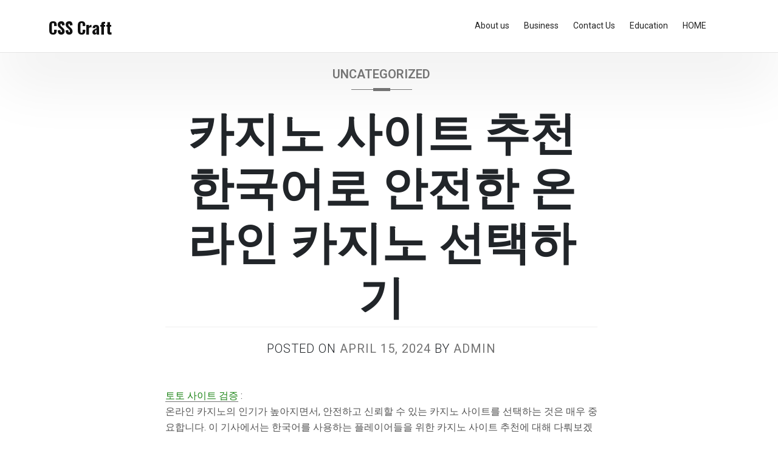

--- FILE ---
content_type: text/html; charset=UTF-8
request_url: http://csstab5.com/%EC%B9%B4%EC%A7%80%EB%85%B8-%EC%82%AC%EC%9D%B4%ED%8A%B8-%EC%B6%94%EC%B2%9C-%ED%95%9C%EA%B5%AD%EC%96%B4%EB%A1%9C-%EC%95%88%EC%A0%84%ED%95%9C-%EC%98%A8%EB%9D%BC%EC%9D%B8-%EC%B9%B4%EC%A7%80%EB%85%B8-2/
body_size: 16162
content:
<!DOCTYPE html>
<html lang="en-US">
<head>
	<meta charset="UTF-8">
	<meta name="viewport" content="width=device-width, initial-scale=1">
	<link rel="profile" href="https://gmpg.org/xfn/11">

	<meta name='robots' content='index, follow, max-image-preview:large, max-snippet:-1, max-video-preview:-1' />

	<!-- This site is optimized with the Yoast SEO plugin v24.4 - https://yoast.com/wordpress/plugins/seo/ -->
	<title>카지노 사이트 추천 한국어로 안전한 온라인 카지노 선택하기 - CSS Craft</title>
	<link rel="canonical" href="http://csstab5.com/카지노-사이트-추천-한국어로-안전한-온라인-카지노-2/" />
	<meta property="og:locale" content="en_US" />
	<meta property="og:type" content="article" />
	<meta property="og:title" content="카지노 사이트 추천 한국어로 안전한 온라인 카지노 선택하기 - CSS Craft" />
	<meta property="og:description" content="토토 사이트 검증 :온라인 카지노의 인기가 높아지면서, 안전하고 신뢰할 수 있는 카지노 사이트를 선택하는 것은 매우 중요합니다. 이 기사에서는 한국어를 사용하는 플레이어들을 위한 카지노 사이트 추천에 대해 다뤄보겠습니다. 안전하고 즐거운...." />
	<meta property="og:url" content="http://csstab5.com/카지노-사이트-추천-한국어로-안전한-온라인-카지노-2/" />
	<meta property="og:site_name" content="CSS Craft" />
	<meta property="article:published_time" content="2024-04-15T04:09:44+00:00" />
	<meta name="author" content="admin" />
	<meta name="twitter:card" content="summary_large_image" />
	<meta name="twitter:label1" content="Written by" />
	<meta name="twitter:data1" content="admin" />
	<script type="application/ld+json" class="yoast-schema-graph">{"@context":"https://schema.org","@graph":[{"@type":"WebPage","@id":"http://csstab5.com/%ec%b9%b4%ec%a7%80%eb%85%b8-%ec%82%ac%ec%9d%b4%ed%8a%b8-%ec%b6%94%ec%b2%9c-%ed%95%9c%ea%b5%ad%ec%96%b4%eb%a1%9c-%ec%95%88%ec%a0%84%ed%95%9c-%ec%98%a8%eb%9d%bc%ec%9d%b8-%ec%b9%b4%ec%a7%80%eb%85%b8-2/","url":"http://csstab5.com/%ec%b9%b4%ec%a7%80%eb%85%b8-%ec%82%ac%ec%9d%b4%ed%8a%b8-%ec%b6%94%ec%b2%9c-%ed%95%9c%ea%b5%ad%ec%96%b4%eb%a1%9c-%ec%95%88%ec%a0%84%ed%95%9c-%ec%98%a8%eb%9d%bc%ec%9d%b8-%ec%b9%b4%ec%a7%80%eb%85%b8-2/","name":"카지노 사이트 추천 한국어로 안전한 온라인 카지노 선택하기 - CSS Craft","isPartOf":{"@id":"http://csstab5.com/#website"},"datePublished":"2024-04-15T04:09:44+00:00","author":{"@id":"http://csstab5.com/#/schema/person/1407878f9b1e6cabd4597381ef8fcb36"},"breadcrumb":{"@id":"http://csstab5.com/%ec%b9%b4%ec%a7%80%eb%85%b8-%ec%82%ac%ec%9d%b4%ed%8a%b8-%ec%b6%94%ec%b2%9c-%ed%95%9c%ea%b5%ad%ec%96%b4%eb%a1%9c-%ec%95%88%ec%a0%84%ed%95%9c-%ec%98%a8%eb%9d%bc%ec%9d%b8-%ec%b9%b4%ec%a7%80%eb%85%b8-2/#breadcrumb"},"inLanguage":"en-US","potentialAction":[{"@type":"ReadAction","target":["http://csstab5.com/%ec%b9%b4%ec%a7%80%eb%85%b8-%ec%82%ac%ec%9d%b4%ed%8a%b8-%ec%b6%94%ec%b2%9c-%ed%95%9c%ea%b5%ad%ec%96%b4%eb%a1%9c-%ec%95%88%ec%a0%84%ed%95%9c-%ec%98%a8%eb%9d%bc%ec%9d%b8-%ec%b9%b4%ec%a7%80%eb%85%b8-2/"]}]},{"@type":"BreadcrumbList","@id":"http://csstab5.com/%ec%b9%b4%ec%a7%80%eb%85%b8-%ec%82%ac%ec%9d%b4%ed%8a%b8-%ec%b6%94%ec%b2%9c-%ed%95%9c%ea%b5%ad%ec%96%b4%eb%a1%9c-%ec%95%88%ec%a0%84%ed%95%9c-%ec%98%a8%eb%9d%bc%ec%9d%b8-%ec%b9%b4%ec%a7%80%eb%85%b8-2/#breadcrumb","itemListElement":[{"@type":"ListItem","position":1,"name":"Home","item":"http://csstab5.com/"},{"@type":"ListItem","position":2,"name":"카지노 사이트 추천 한국어로 안전한 온라인 카지노 선택하기"}]},{"@type":"WebSite","@id":"http://csstab5.com/#website","url":"http://csstab5.com/","name":"CSS Craft","description":"","potentialAction":[{"@type":"SearchAction","target":{"@type":"EntryPoint","urlTemplate":"http://csstab5.com/?s={search_term_string}"},"query-input":{"@type":"PropertyValueSpecification","valueRequired":true,"valueName":"search_term_string"}}],"inLanguage":"en-US"},{"@type":"Person","@id":"http://csstab5.com/#/schema/person/1407878f9b1e6cabd4597381ef8fcb36","name":"admin","image":{"@type":"ImageObject","inLanguage":"en-US","@id":"http://csstab5.com/#/schema/person/image/","url":"https://secure.gravatar.com/avatar/8a77f0d4109fe5114488d2afe0948dd7dac1dfedb9bb585e2e8802238aca708c?s=96&d=mm&r=g","contentUrl":"https://secure.gravatar.com/avatar/8a77f0d4109fe5114488d2afe0948dd7dac1dfedb9bb585e2e8802238aca708c?s=96&d=mm&r=g","caption":"admin"},"sameAs":["http://csstab5.com"],"url":"http://csstab5.com/author/admin/"}]}</script>
	<!-- / Yoast SEO plugin. -->


<link rel='dns-prefetch' href='//fonts.googleapis.com' />
<link rel="alternate" type="application/rss+xml" title="CSS Craft &raquo; Feed" href="http://csstab5.com/feed/" />
<link rel="alternate" title="oEmbed (JSON)" type="application/json+oembed" href="http://csstab5.com/wp-json/oembed/1.0/embed?url=http%3A%2F%2Fcsstab5.com%2F%25ec%25b9%25b4%25ec%25a7%2580%25eb%2585%25b8-%25ec%2582%25ac%25ec%259d%25b4%25ed%258a%25b8-%25ec%25b6%2594%25ec%25b2%259c-%25ed%2595%259c%25ea%25b5%25ad%25ec%2596%25b4%25eb%25a1%259c-%25ec%2595%2588%25ec%25a0%2584%25ed%2595%259c-%25ec%2598%25a8%25eb%259d%25bc%25ec%259d%25b8-%25ec%25b9%25b4%25ec%25a7%2580%25eb%2585%25b8-2%2F" />
<link rel="alternate" title="oEmbed (XML)" type="text/xml+oembed" href="http://csstab5.com/wp-json/oembed/1.0/embed?url=http%3A%2F%2Fcsstab5.com%2F%25ec%25b9%25b4%25ec%25a7%2580%25eb%2585%25b8-%25ec%2582%25ac%25ec%259d%25b4%25ed%258a%25b8-%25ec%25b6%2594%25ec%25b2%259c-%25ed%2595%259c%25ea%25b5%25ad%25ec%2596%25b4%25eb%25a1%259c-%25ec%2595%2588%25ec%25a0%2584%25ed%2595%259c-%25ec%2598%25a8%25eb%259d%25bc%25ec%259d%25b8-%25ec%25b9%25b4%25ec%25a7%2580%25eb%2585%25b8-2%2F&#038;format=xml" />
<style id='wp-img-auto-sizes-contain-inline-css'>
img:is([sizes=auto i],[sizes^="auto," i]){contain-intrinsic-size:3000px 1500px}
/*# sourceURL=wp-img-auto-sizes-contain-inline-css */
</style>
<style id='wp-emoji-styles-inline-css'>

	img.wp-smiley, img.emoji {
		display: inline !important;
		border: none !important;
		box-shadow: none !important;
		height: 1em !important;
		width: 1em !important;
		margin: 0 0.07em !important;
		vertical-align: -0.1em !important;
		background: none !important;
		padding: 0 !important;
	}
/*# sourceURL=wp-emoji-styles-inline-css */
</style>
<style id='wp-block-library-inline-css'>
:root{--wp-block-synced-color:#7a00df;--wp-block-synced-color--rgb:122,0,223;--wp-bound-block-color:var(--wp-block-synced-color);--wp-editor-canvas-background:#ddd;--wp-admin-theme-color:#007cba;--wp-admin-theme-color--rgb:0,124,186;--wp-admin-theme-color-darker-10:#006ba1;--wp-admin-theme-color-darker-10--rgb:0,107,160.5;--wp-admin-theme-color-darker-20:#005a87;--wp-admin-theme-color-darker-20--rgb:0,90,135;--wp-admin-border-width-focus:2px}@media (min-resolution:192dpi){:root{--wp-admin-border-width-focus:1.5px}}.wp-element-button{cursor:pointer}:root .has-very-light-gray-background-color{background-color:#eee}:root .has-very-dark-gray-background-color{background-color:#313131}:root .has-very-light-gray-color{color:#eee}:root .has-very-dark-gray-color{color:#313131}:root .has-vivid-green-cyan-to-vivid-cyan-blue-gradient-background{background:linear-gradient(135deg,#00d084,#0693e3)}:root .has-purple-crush-gradient-background{background:linear-gradient(135deg,#34e2e4,#4721fb 50%,#ab1dfe)}:root .has-hazy-dawn-gradient-background{background:linear-gradient(135deg,#faaca8,#dad0ec)}:root .has-subdued-olive-gradient-background{background:linear-gradient(135deg,#fafae1,#67a671)}:root .has-atomic-cream-gradient-background{background:linear-gradient(135deg,#fdd79a,#004a59)}:root .has-nightshade-gradient-background{background:linear-gradient(135deg,#330968,#31cdcf)}:root .has-midnight-gradient-background{background:linear-gradient(135deg,#020381,#2874fc)}:root{--wp--preset--font-size--normal:16px;--wp--preset--font-size--huge:42px}.has-regular-font-size{font-size:1em}.has-larger-font-size{font-size:2.625em}.has-normal-font-size{font-size:var(--wp--preset--font-size--normal)}.has-huge-font-size{font-size:var(--wp--preset--font-size--huge)}.has-text-align-center{text-align:center}.has-text-align-left{text-align:left}.has-text-align-right{text-align:right}.has-fit-text{white-space:nowrap!important}#end-resizable-editor-section{display:none}.aligncenter{clear:both}.items-justified-left{justify-content:flex-start}.items-justified-center{justify-content:center}.items-justified-right{justify-content:flex-end}.items-justified-space-between{justify-content:space-between}.screen-reader-text{border:0;clip-path:inset(50%);height:1px;margin:-1px;overflow:hidden;padding:0;position:absolute;width:1px;word-wrap:normal!important}.screen-reader-text:focus{background-color:#ddd;clip-path:none;color:#444;display:block;font-size:1em;height:auto;left:5px;line-height:normal;padding:15px 23px 14px;text-decoration:none;top:5px;width:auto;z-index:100000}html :where(.has-border-color){border-style:solid}html :where([style*=border-top-color]){border-top-style:solid}html :where([style*=border-right-color]){border-right-style:solid}html :where([style*=border-bottom-color]){border-bottom-style:solid}html :where([style*=border-left-color]){border-left-style:solid}html :where([style*=border-width]){border-style:solid}html :where([style*=border-top-width]){border-top-style:solid}html :where([style*=border-right-width]){border-right-style:solid}html :where([style*=border-bottom-width]){border-bottom-style:solid}html :where([style*=border-left-width]){border-left-style:solid}html :where(img[class*=wp-image-]){height:auto;max-width:100%}:where(figure){margin:0 0 1em}html :where(.is-position-sticky){--wp-admin--admin-bar--position-offset:var(--wp-admin--admin-bar--height,0px)}@media screen and (max-width:600px){html :where(.is-position-sticky){--wp-admin--admin-bar--position-offset:0px}}

/*# sourceURL=wp-block-library-inline-css */
</style><style id='wp-block-archives-inline-css'>
.wp-block-archives{box-sizing:border-box}.wp-block-archives-dropdown label{display:block}
/*# sourceURL=http://csstab5.com/wp-includes/blocks/archives/style.min.css */
</style>
<style id='wp-block-categories-inline-css'>
.wp-block-categories{box-sizing:border-box}.wp-block-categories.alignleft{margin-right:2em}.wp-block-categories.alignright{margin-left:2em}.wp-block-categories.wp-block-categories-dropdown.aligncenter{text-align:center}.wp-block-categories .wp-block-categories__label{display:block;width:100%}
/*# sourceURL=http://csstab5.com/wp-includes/blocks/categories/style.min.css */
</style>
<style id='wp-block-heading-inline-css'>
h1:where(.wp-block-heading).has-background,h2:where(.wp-block-heading).has-background,h3:where(.wp-block-heading).has-background,h4:where(.wp-block-heading).has-background,h5:where(.wp-block-heading).has-background,h6:where(.wp-block-heading).has-background{padding:1.25em 2.375em}h1.has-text-align-left[style*=writing-mode]:where([style*=vertical-lr]),h1.has-text-align-right[style*=writing-mode]:where([style*=vertical-rl]),h2.has-text-align-left[style*=writing-mode]:where([style*=vertical-lr]),h2.has-text-align-right[style*=writing-mode]:where([style*=vertical-rl]),h3.has-text-align-left[style*=writing-mode]:where([style*=vertical-lr]),h3.has-text-align-right[style*=writing-mode]:where([style*=vertical-rl]),h4.has-text-align-left[style*=writing-mode]:where([style*=vertical-lr]),h4.has-text-align-right[style*=writing-mode]:where([style*=vertical-rl]),h5.has-text-align-left[style*=writing-mode]:where([style*=vertical-lr]),h5.has-text-align-right[style*=writing-mode]:where([style*=vertical-rl]),h6.has-text-align-left[style*=writing-mode]:where([style*=vertical-lr]),h6.has-text-align-right[style*=writing-mode]:where([style*=vertical-rl]){rotate:180deg}
/*# sourceURL=http://csstab5.com/wp-includes/blocks/heading/style.min.css */
</style>
<style id='wp-block-latest-posts-inline-css'>
.wp-block-latest-posts{box-sizing:border-box}.wp-block-latest-posts.alignleft{margin-right:2em}.wp-block-latest-posts.alignright{margin-left:2em}.wp-block-latest-posts.wp-block-latest-posts__list{list-style:none}.wp-block-latest-posts.wp-block-latest-posts__list li{clear:both;overflow-wrap:break-word}.wp-block-latest-posts.is-grid{display:flex;flex-wrap:wrap}.wp-block-latest-posts.is-grid li{margin:0 1.25em 1.25em 0;width:100%}@media (min-width:600px){.wp-block-latest-posts.columns-2 li{width:calc(50% - .625em)}.wp-block-latest-posts.columns-2 li:nth-child(2n){margin-right:0}.wp-block-latest-posts.columns-3 li{width:calc(33.33333% - .83333em)}.wp-block-latest-posts.columns-3 li:nth-child(3n){margin-right:0}.wp-block-latest-posts.columns-4 li{width:calc(25% - .9375em)}.wp-block-latest-posts.columns-4 li:nth-child(4n){margin-right:0}.wp-block-latest-posts.columns-5 li{width:calc(20% - 1em)}.wp-block-latest-posts.columns-5 li:nth-child(5n){margin-right:0}.wp-block-latest-posts.columns-6 li{width:calc(16.66667% - 1.04167em)}.wp-block-latest-posts.columns-6 li:nth-child(6n){margin-right:0}}:root :where(.wp-block-latest-posts.is-grid){padding:0}:root :where(.wp-block-latest-posts.wp-block-latest-posts__list){padding-left:0}.wp-block-latest-posts__post-author,.wp-block-latest-posts__post-date{display:block;font-size:.8125em}.wp-block-latest-posts__post-excerpt,.wp-block-latest-posts__post-full-content{margin-bottom:1em;margin-top:.5em}.wp-block-latest-posts__featured-image a{display:inline-block}.wp-block-latest-posts__featured-image img{height:auto;max-width:100%;width:auto}.wp-block-latest-posts__featured-image.alignleft{float:left;margin-right:1em}.wp-block-latest-posts__featured-image.alignright{float:right;margin-left:1em}.wp-block-latest-posts__featured-image.aligncenter{margin-bottom:1em;text-align:center}
/*# sourceURL=http://csstab5.com/wp-includes/blocks/latest-posts/style.min.css */
</style>
<style id='wp-block-search-inline-css'>
.wp-block-search__button{margin-left:10px;word-break:normal}.wp-block-search__button.has-icon{line-height:0}.wp-block-search__button svg{height:1.25em;min-height:24px;min-width:24px;width:1.25em;fill:currentColor;vertical-align:text-bottom}:where(.wp-block-search__button){border:1px solid #ccc;padding:6px 10px}.wp-block-search__inside-wrapper{display:flex;flex:auto;flex-wrap:nowrap;max-width:100%}.wp-block-search__label{width:100%}.wp-block-search.wp-block-search__button-only .wp-block-search__button{box-sizing:border-box;display:flex;flex-shrink:0;justify-content:center;margin-left:0;max-width:100%}.wp-block-search.wp-block-search__button-only .wp-block-search__inside-wrapper{min-width:0!important;transition-property:width}.wp-block-search.wp-block-search__button-only .wp-block-search__input{flex-basis:100%;transition-duration:.3s}.wp-block-search.wp-block-search__button-only.wp-block-search__searchfield-hidden,.wp-block-search.wp-block-search__button-only.wp-block-search__searchfield-hidden .wp-block-search__inside-wrapper{overflow:hidden}.wp-block-search.wp-block-search__button-only.wp-block-search__searchfield-hidden .wp-block-search__input{border-left-width:0!important;border-right-width:0!important;flex-basis:0;flex-grow:0;margin:0;min-width:0!important;padding-left:0!important;padding-right:0!important;width:0!important}:where(.wp-block-search__input){appearance:none;border:1px solid #949494;flex-grow:1;font-family:inherit;font-size:inherit;font-style:inherit;font-weight:inherit;letter-spacing:inherit;line-height:inherit;margin-left:0;margin-right:0;min-width:3rem;padding:8px;text-decoration:unset!important;text-transform:inherit}:where(.wp-block-search__button-inside .wp-block-search__inside-wrapper){background-color:#fff;border:1px solid #949494;box-sizing:border-box;padding:4px}:where(.wp-block-search__button-inside .wp-block-search__inside-wrapper) .wp-block-search__input{border:none;border-radius:0;padding:0 4px}:where(.wp-block-search__button-inside .wp-block-search__inside-wrapper) .wp-block-search__input:focus{outline:none}:where(.wp-block-search__button-inside .wp-block-search__inside-wrapper) :where(.wp-block-search__button){padding:4px 8px}.wp-block-search.aligncenter .wp-block-search__inside-wrapper{margin:auto}.wp-block[data-align=right] .wp-block-search.wp-block-search__button-only .wp-block-search__inside-wrapper{float:right}
/*# sourceURL=http://csstab5.com/wp-includes/blocks/search/style.min.css */
</style>
<style id='wp-block-group-inline-css'>
.wp-block-group{box-sizing:border-box}:where(.wp-block-group.wp-block-group-is-layout-constrained){position:relative}
/*# sourceURL=http://csstab5.com/wp-includes/blocks/group/style.min.css */
</style>
<style id='global-styles-inline-css'>
:root{--wp--preset--aspect-ratio--square: 1;--wp--preset--aspect-ratio--4-3: 4/3;--wp--preset--aspect-ratio--3-4: 3/4;--wp--preset--aspect-ratio--3-2: 3/2;--wp--preset--aspect-ratio--2-3: 2/3;--wp--preset--aspect-ratio--16-9: 16/9;--wp--preset--aspect-ratio--9-16: 9/16;--wp--preset--color--black: #000000;--wp--preset--color--cyan-bluish-gray: #abb8c3;--wp--preset--color--white: #ffffff;--wp--preset--color--pale-pink: #f78da7;--wp--preset--color--vivid-red: #cf2e2e;--wp--preset--color--luminous-vivid-orange: #ff6900;--wp--preset--color--luminous-vivid-amber: #fcb900;--wp--preset--color--light-green-cyan: #7bdcb5;--wp--preset--color--vivid-green-cyan: #00d084;--wp--preset--color--pale-cyan-blue: #8ed1fc;--wp--preset--color--vivid-cyan-blue: #0693e3;--wp--preset--color--vivid-purple: #9b51e0;--wp--preset--gradient--vivid-cyan-blue-to-vivid-purple: linear-gradient(135deg,rgb(6,147,227) 0%,rgb(155,81,224) 100%);--wp--preset--gradient--light-green-cyan-to-vivid-green-cyan: linear-gradient(135deg,rgb(122,220,180) 0%,rgb(0,208,130) 100%);--wp--preset--gradient--luminous-vivid-amber-to-luminous-vivid-orange: linear-gradient(135deg,rgb(252,185,0) 0%,rgb(255,105,0) 100%);--wp--preset--gradient--luminous-vivid-orange-to-vivid-red: linear-gradient(135deg,rgb(255,105,0) 0%,rgb(207,46,46) 100%);--wp--preset--gradient--very-light-gray-to-cyan-bluish-gray: linear-gradient(135deg,rgb(238,238,238) 0%,rgb(169,184,195) 100%);--wp--preset--gradient--cool-to-warm-spectrum: linear-gradient(135deg,rgb(74,234,220) 0%,rgb(151,120,209) 20%,rgb(207,42,186) 40%,rgb(238,44,130) 60%,rgb(251,105,98) 80%,rgb(254,248,76) 100%);--wp--preset--gradient--blush-light-purple: linear-gradient(135deg,rgb(255,206,236) 0%,rgb(152,150,240) 100%);--wp--preset--gradient--blush-bordeaux: linear-gradient(135deg,rgb(254,205,165) 0%,rgb(254,45,45) 50%,rgb(107,0,62) 100%);--wp--preset--gradient--luminous-dusk: linear-gradient(135deg,rgb(255,203,112) 0%,rgb(199,81,192) 50%,rgb(65,88,208) 100%);--wp--preset--gradient--pale-ocean: linear-gradient(135deg,rgb(255,245,203) 0%,rgb(182,227,212) 50%,rgb(51,167,181) 100%);--wp--preset--gradient--electric-grass: linear-gradient(135deg,rgb(202,248,128) 0%,rgb(113,206,126) 100%);--wp--preset--gradient--midnight: linear-gradient(135deg,rgb(2,3,129) 0%,rgb(40,116,252) 100%);--wp--preset--font-size--small: 13px;--wp--preset--font-size--medium: 20px;--wp--preset--font-size--large: 36px;--wp--preset--font-size--x-large: 42px;--wp--preset--spacing--20: 0.44rem;--wp--preset--spacing--30: 0.67rem;--wp--preset--spacing--40: 1rem;--wp--preset--spacing--50: 1.5rem;--wp--preset--spacing--60: 2.25rem;--wp--preset--spacing--70: 3.38rem;--wp--preset--spacing--80: 5.06rem;--wp--preset--shadow--natural: 6px 6px 9px rgba(0, 0, 0, 0.2);--wp--preset--shadow--deep: 12px 12px 50px rgba(0, 0, 0, 0.4);--wp--preset--shadow--sharp: 6px 6px 0px rgba(0, 0, 0, 0.2);--wp--preset--shadow--outlined: 6px 6px 0px -3px rgb(255, 255, 255), 6px 6px rgb(0, 0, 0);--wp--preset--shadow--crisp: 6px 6px 0px rgb(0, 0, 0);}:where(.is-layout-flex){gap: 0.5em;}:where(.is-layout-grid){gap: 0.5em;}body .is-layout-flex{display: flex;}.is-layout-flex{flex-wrap: wrap;align-items: center;}.is-layout-flex > :is(*, div){margin: 0;}body .is-layout-grid{display: grid;}.is-layout-grid > :is(*, div){margin: 0;}:where(.wp-block-columns.is-layout-flex){gap: 2em;}:where(.wp-block-columns.is-layout-grid){gap: 2em;}:where(.wp-block-post-template.is-layout-flex){gap: 1.25em;}:where(.wp-block-post-template.is-layout-grid){gap: 1.25em;}.has-black-color{color: var(--wp--preset--color--black) !important;}.has-cyan-bluish-gray-color{color: var(--wp--preset--color--cyan-bluish-gray) !important;}.has-white-color{color: var(--wp--preset--color--white) !important;}.has-pale-pink-color{color: var(--wp--preset--color--pale-pink) !important;}.has-vivid-red-color{color: var(--wp--preset--color--vivid-red) !important;}.has-luminous-vivid-orange-color{color: var(--wp--preset--color--luminous-vivid-orange) !important;}.has-luminous-vivid-amber-color{color: var(--wp--preset--color--luminous-vivid-amber) !important;}.has-light-green-cyan-color{color: var(--wp--preset--color--light-green-cyan) !important;}.has-vivid-green-cyan-color{color: var(--wp--preset--color--vivid-green-cyan) !important;}.has-pale-cyan-blue-color{color: var(--wp--preset--color--pale-cyan-blue) !important;}.has-vivid-cyan-blue-color{color: var(--wp--preset--color--vivid-cyan-blue) !important;}.has-vivid-purple-color{color: var(--wp--preset--color--vivid-purple) !important;}.has-black-background-color{background-color: var(--wp--preset--color--black) !important;}.has-cyan-bluish-gray-background-color{background-color: var(--wp--preset--color--cyan-bluish-gray) !important;}.has-white-background-color{background-color: var(--wp--preset--color--white) !important;}.has-pale-pink-background-color{background-color: var(--wp--preset--color--pale-pink) !important;}.has-vivid-red-background-color{background-color: var(--wp--preset--color--vivid-red) !important;}.has-luminous-vivid-orange-background-color{background-color: var(--wp--preset--color--luminous-vivid-orange) !important;}.has-luminous-vivid-amber-background-color{background-color: var(--wp--preset--color--luminous-vivid-amber) !important;}.has-light-green-cyan-background-color{background-color: var(--wp--preset--color--light-green-cyan) !important;}.has-vivid-green-cyan-background-color{background-color: var(--wp--preset--color--vivid-green-cyan) !important;}.has-pale-cyan-blue-background-color{background-color: var(--wp--preset--color--pale-cyan-blue) !important;}.has-vivid-cyan-blue-background-color{background-color: var(--wp--preset--color--vivid-cyan-blue) !important;}.has-vivid-purple-background-color{background-color: var(--wp--preset--color--vivid-purple) !important;}.has-black-border-color{border-color: var(--wp--preset--color--black) !important;}.has-cyan-bluish-gray-border-color{border-color: var(--wp--preset--color--cyan-bluish-gray) !important;}.has-white-border-color{border-color: var(--wp--preset--color--white) !important;}.has-pale-pink-border-color{border-color: var(--wp--preset--color--pale-pink) !important;}.has-vivid-red-border-color{border-color: var(--wp--preset--color--vivid-red) !important;}.has-luminous-vivid-orange-border-color{border-color: var(--wp--preset--color--luminous-vivid-orange) !important;}.has-luminous-vivid-amber-border-color{border-color: var(--wp--preset--color--luminous-vivid-amber) !important;}.has-light-green-cyan-border-color{border-color: var(--wp--preset--color--light-green-cyan) !important;}.has-vivid-green-cyan-border-color{border-color: var(--wp--preset--color--vivid-green-cyan) !important;}.has-pale-cyan-blue-border-color{border-color: var(--wp--preset--color--pale-cyan-blue) !important;}.has-vivid-cyan-blue-border-color{border-color: var(--wp--preset--color--vivid-cyan-blue) !important;}.has-vivid-purple-border-color{border-color: var(--wp--preset--color--vivid-purple) !important;}.has-vivid-cyan-blue-to-vivid-purple-gradient-background{background: var(--wp--preset--gradient--vivid-cyan-blue-to-vivid-purple) !important;}.has-light-green-cyan-to-vivid-green-cyan-gradient-background{background: var(--wp--preset--gradient--light-green-cyan-to-vivid-green-cyan) !important;}.has-luminous-vivid-amber-to-luminous-vivid-orange-gradient-background{background: var(--wp--preset--gradient--luminous-vivid-amber-to-luminous-vivid-orange) !important;}.has-luminous-vivid-orange-to-vivid-red-gradient-background{background: var(--wp--preset--gradient--luminous-vivid-orange-to-vivid-red) !important;}.has-very-light-gray-to-cyan-bluish-gray-gradient-background{background: var(--wp--preset--gradient--very-light-gray-to-cyan-bluish-gray) !important;}.has-cool-to-warm-spectrum-gradient-background{background: var(--wp--preset--gradient--cool-to-warm-spectrum) !important;}.has-blush-light-purple-gradient-background{background: var(--wp--preset--gradient--blush-light-purple) !important;}.has-blush-bordeaux-gradient-background{background: var(--wp--preset--gradient--blush-bordeaux) !important;}.has-luminous-dusk-gradient-background{background: var(--wp--preset--gradient--luminous-dusk) !important;}.has-pale-ocean-gradient-background{background: var(--wp--preset--gradient--pale-ocean) !important;}.has-electric-grass-gradient-background{background: var(--wp--preset--gradient--electric-grass) !important;}.has-midnight-gradient-background{background: var(--wp--preset--gradient--midnight) !important;}.has-small-font-size{font-size: var(--wp--preset--font-size--small) !important;}.has-medium-font-size{font-size: var(--wp--preset--font-size--medium) !important;}.has-large-font-size{font-size: var(--wp--preset--font-size--large) !important;}.has-x-large-font-size{font-size: var(--wp--preset--font-size--x-large) !important;}
/*# sourceURL=global-styles-inline-css */
</style>

<style id='classic-theme-styles-inline-css'>
/*! This file is auto-generated */
.wp-block-button__link{color:#fff;background-color:#32373c;border-radius:9999px;box-shadow:none;text-decoration:none;padding:calc(.667em + 2px) calc(1.333em + 2px);font-size:1.125em}.wp-block-file__button{background:#32373c;color:#fff;text-decoration:none}
/*# sourceURL=/wp-includes/css/classic-themes.min.css */
</style>
<link rel='stylesheet' id='phnewspaper-style-css' href='http://csstab5.com/wp-content/themes/ph-news-paper/style.css?ver=1.0' media='all' />
<link rel='stylesheet' id='bootstrap-css' href='http://csstab5.com/wp-content/themes/ph-news-paper/lib/bootstrap/bootstrap.min.css?ver=6.9' media='all' />
<link rel='stylesheet' id='fontawesome-css' href='http://csstab5.com/wp-content/themes/ph-news-paper/lib/font-awesome/css/all.min.css?ver=6.9' media='all' />
<link rel='stylesheet' id='acme-ticker-css-css' href='http://csstab5.com/wp-content/themes/ph-news-paper/lib/acmeticker/css/style.min.css?ver=6.9' media='all' />
<link rel='stylesheet' id='owl-carousel-css-css' href='http://csstab5.com/wp-content/themes/ph-news-paper/lib/owl-carousel/dist/assets/owl.carousel.min.css?ver=6.9' media='all' />
<link rel='stylesheet' id='owl-carousel-theme-css-css' href='http://csstab5.com/wp-content/themes/ph-news-paper/lib/owl-carousel/dist/assets/owl.theme.default.min.css?ver=6.9' media='all' />
<link rel='stylesheet' id='sidr-dark-css-css' href='http://csstab5.com/wp-content/themes/ph-news-paper/lib/sidr/stylesheets/jquery.sidr.dark.min.css?ver=6.9' media='all' />
<link rel='stylesheet' id='phnewspaper-primary-font-css' href='//fonts.googleapis.com/css2?family=Roboto%3Awght%40100%3B200%3B300%3B400%3B500%3B600%3B700%3B900&#038;display=swap&#038;ver=6.9' media='all' />
<link rel='stylesheet' id='phnewspaper-secondary-font-css' href='//fonts.googleapis.com/css2?family=Oswald%3Awght%40300%3B400%3B500%3B600%3B700&#038;display=swap&#038;ver=6.9' media='all' />
<link rel='stylesheet' id='phnewspaper-core-css' href='http://csstab5.com/wp-content/themes/ph-news-paper/design-files/core/core.css?ver=6.9' media='all' />
<link rel='stylesheet' id='phnewspaper-header-css' href='http://csstab5.com/wp-content/themes/ph-news-paper/design-files/header/style2/header.css?ver=6.9' media='all' />
<link rel='stylesheet' id='phnewspaper-blog-style1-css' href='http://csstab5.com/wp-content/themes/ph-news-paper/design-files/blog-style/blog-style1.css?ver=6.9' media='all' />
<link rel='stylesheet' id='phnewspaper-single-css' href='http://csstab5.com/wp-content/themes/ph-news-paper/design-files/single/single.css?ver=6.9' media='all' />
<link rel='stylesheet' id='phnewspaper-sidebar-css' href='http://csstab5.com/wp-content/themes/ph-news-paper/design-files/sidebar/sidebar.css?ver=6.9' media='all' />
<link rel='stylesheet' id='phnewspaper-footer-css' href='http://csstab5.com/wp-content/themes/ph-news-paper/design-files/footer/footer.css?ver=6.9' media='all' />
<link rel='stylesheet' id='phnewspaper-featured-modules-css' href='http://csstab5.com/wp-content/themes/ph-news-paper/design-files/featured-modules/featured-modules.css?ver=6.9' media='all' />
<link rel='stylesheet' id='wp-block-paragraph-css' href='http://csstab5.com/wp-includes/blocks/paragraph/style.min.css?ver=6.9' media='all' />
<script src="http://csstab5.com/wp-includes/js/jquery/jquery.min.js?ver=3.7.1" id="jquery-core-js"></script>
<script src="http://csstab5.com/wp-includes/js/jquery/jquery-migrate.min.js?ver=3.4.1" id="jquery-migrate-js"></script>
<link rel="https://api.w.org/" href="http://csstab5.com/wp-json/" /><link rel="alternate" title="JSON" type="application/json" href="http://csstab5.com/wp-json/wp/v2/posts/1148" /><link rel="EditURI" type="application/rsd+xml" title="RSD" href="http://csstab5.com/xmlrpc.php?rsd" />
<meta name="generator" content="WordPress 6.9" />
<link rel='shortlink' href='http://csstab5.com/?p=1148' />
<meta name="generator" content="Site Kit by Google 1.118.0" /> <style>
 	:root {
		 --phnewspaper-primary: #1b8415;
		 --phnewspaper-primary-text: #f9ffe7;
		 --phnewspaper-background-main: #ffffff;
		 --phnewspaper-background-plain: #fff;

		 --phnewspaper-background-darker: #eeeeee;
		 
		 --phnewspaper-secondary: #747474;
		 --phnewspaper-secondary-text: #FFFFFF;
		 --phnewspaper-secondary-dark: #076402;
		 
		 --phnewspaper-text-dark: #111;
		 --phnewspaper-text: #555;
		 --phnewspaper-text-light: #777;
		 --phnewspaper-menu-text: #232323;
		 
		 --phnewspaper-header-background: #fff;
		 --phnewspaper-header-text: #FFFFFF;
		 --phnewspaper-header-lighter: #222222;
		 --phnewspaper-top-bar-text: #FFFDEC;
		 --phnewspaper-top-bar-background: #3a3a3a;
		 
		 --phnewspaper-mobile-header-background: #000000;
		 --phnewspaper-mobile-header-text: #222222;
	 }
	 
 </style>
 <style>
	 #masthead #site-branding .custom-logo {
		 max-height: 90px !important;
	 }
 </style>
	<style type="text/css">
			#site-branding .site-title a {
			color: ##000;
		}
		</style>
	</head>

<body class="wp-singular post-template-default single single-post postid-1148 single-format-standard wp-theme-ph-news-paper">
<div id="page" class="site">
	<a class="skip-link screen-reader-text" href="#primary">Skip to content</a>
	
				<header id="masthead" class="site-header style2 d-none d-sm-none d-md-block">
				<div>
										<div id="middle-bar">
	<div class="container">
		<div class="row">
			<div id="site-branding" class="col-md-12 col-lg-3">
									<div class="site-title h1"><a href="http://csstab5.com/" rel="home">CSS Craft</a></div>
			</div><!-- .site-branding -->
			
			<nav id="site-navigation" class="col-md-9 main-navigation">
				<div class="container">
					<div id="primary-menu" class="menu"><ul>
<li class="page_item page-item-848"><a href="http://csstab5.com/about-us/">About us</a></li>
<li class="page_item page-item-845"><a href="http://csstab5.com/business/">Business</a></li>
<li class="page_item page-item-4700"><a href="http://csstab5.com/contact-us/">Contact Us</a></li>
<li class="page_item page-item-843"><a href="http://csstab5.com/education/">Education</a></li>
<li class="page_item page-item-841"><a href="http://csstab5.com/home/">HOME</a></li>
</ul></div>
				</div>
			</nav><!-- #site-navigation -->
				
		</div>
	</div>
</div>	
				</div>		
			</header><!-- #masthead -->		
		
	<header id="masthead-mobile" class="d-flex d-sm-flex d-md-none">
		<a href="#sidr" id="sidr-toggle" class="toggle-menu-hamburger"><i class="fa fa-bars"></i></a>
		<div id="site-branding-mobile">
			<div class="site-title h1"><a href="http://csstab5.com/" rel="home">CSS Craft</a></div>
	</div><!-- .site-branding -->		<a href="#search-drop" class="search-toggle"><i class="fa fa-search"></i></a>
	</header>	

	<div class="container"><div class="row">
	<main id="primary" class="site-main col-md-8 offset-md-2 offset-sm-0 offset-lg-2">

		<article id="post-1148" class="single-style3 post-1148 post type-post status-publish format-standard hentry category-uncategorized">
	<header class="entry-header">
	<div class="category-wrapper"><a href='http://csstab5.com/category/uncategorized/' class='category-ribbon'>Uncategorized</a>	</div><h1 class="entry-title">카지노 사이트 추천 한국어로 안전한 온라인 카지노 선택하기</h1>	
			<div class="entry-meta">
				<span class="posted-on">Posted on <a href="http://csstab5.com/%ec%b9%b4%ec%a7%80%eb%85%b8-%ec%82%ac%ec%9d%b4%ed%8a%b8-%ec%b6%94%ec%b2%9c-%ed%95%9c%ea%b5%ad%ec%96%b4%eb%a1%9c-%ec%95%88%ec%a0%84%ed%95%9c-%ec%98%a8%eb%9d%bc%ec%9d%b8-%ec%b9%b4%ec%a7%80%eb%85%b8-2/" rel="bookmark"><time class="entry-date published updated" datetime="2024-04-15T04:09:44+00:00">April 15, 2024</time></a></span><span class="byline"> by <span class="author vcard"><a class="url fn n" href="http://csstab5.com/author/admin/">admin</a></span></span>			</div><!-- .entry-meta -->
	</header><!-- .entry-header -->

    <div class="thumbnail-wrapper">
            </div>


	<div class="entry-content clearfix">
		
<p><br/> <a href="https://www.mt-police07.com/안전놀이터/">토토 사이트 검증</a> :<br/>온라인 카지노의 인기가 높아지면서, 안전하고 신뢰할 수 있는 카지노 사이트를 선택하는 것은 매우 중요합니다. 이 기사에서는 한국어를 사용하는 플레이어들을 위한 카지노 사이트 추천에 대해 다뤄보겠습니다. 안전하고 즐거운 카지노 경험을 찾는 모든 이들에게 유용한 정보를 제공할 것입니다.<br/><br/>안전한 카지노 선택의 중요성:<br/>온라인 카지노를 선택할 때는 안전성이 최우선 고려 사항 중 하나여야 합니다. 안전한 사이트에서 플레이하는 것은 개인 및 금전 정보를 보호하고 공정한 게임 경험을 제공받을 수 있게 해줍니다.<br/><br/>추천 카지노 사이트 기준:<br/>1. **라이센스 및 규제:**<br/>   &#8211; 신뢰할 수 있는 국제적인 라이센싱과 규제를 받은 카지노 사이트를 선택하세요.<br/><br/>2. **보안 및 개인 정보 보호:**<br/>   &#8211; 강력한 보안 시스템을 갖춘 사이트를 통해 개인 정보와 금전 거래를 안전하게 보호받을 수 있습니다.<br/><br/>3. **다양한 게임 선택:**<br/>   &#8211; 다양한 카지노 게임을 즐길 수 있는 사이트를 선택하여 다양한 경험을 즐길 수 있습니다.<br/><br/>4. **보너스 및 혜택:**<br/>   &#8211; 플레이어를 유치하기 위한 다양한 보너스와 혜택을 제공하는 사이트를 선택하세요.<br/><br/>5. **고객 서비스 품질:**<br/>   &#8211; 높은 수준의 고객 서비스를 제공하는 카지노를 선택하여 언제든 도움을 받을 수 있습니다.<br/><br/>추천 카지노 사이트 목록:<br/>1. **[사이트 이름] &#8211; 라이센스 정보 및 안전성에 강조**<br/>2. **[사이트 이름] &#8211; 다양한 게임과 보너스 제공**<br/>3. **[사이트 이름] &#8211; 신속하고 안전한 금전 거래 시스템**<br/>4. **[사이트 이름] &#8211; 우수한 고객 서비스와 신뢰성**<br/>5. **[사이트 이름] &#8211; 최신 보안 기술을 도입한 안전한 플랫폼**<br/><br/>결론:<br/>안전하고 즐거운 온라인 카지노 경험을 위해서는 신중한 사이트 선택이 필수적입니다. 위 추천 사이트를 검토하고 여러 가지 기준을 고려하여 자신에게 가장 적합한 카지노 사이트를 찾아보세요. 카지노에서의 플레이를 즐기면서 동시에 안전한 환경에서 즐길 수 있을 것입니다.</p>
	</div><!-- .entry-content -->

	<footer class="entry-footer clearfix">
		<span class="cat-links">Posted in <a href="http://csstab5.com/category/uncategorized/" rel="category tag">Uncategorized</a></span>	</footer><!-- .entry-footer -->
		
	
	<nav class="navigation post-navigation" aria-label="Posts">
		<h2 class="screen-reader-text">Post navigation</h2>
		<div class="nav-links"><div class="nav-previous"><a href="http://csstab5.com/%ec%b5%9c%ea%b3%a0%ec%9d%98-%ec%98%a8%eb%9d%bc%ec%9d%b8-%ec%b9%b4%ec%a7%80%eb%85%b8-%ec%82%ac%ec%9d%b4%ed%8a%b8-%ec%b6%94%ec%b2%9c-%ed%95%9c%ea%b5%ad%ec%96%b4-%ec%82%ac%ec%9a%a9%ec%9e%90%eb%a5%bc/" rel="prev"><i class="fa fa-arrow-alt-circle-left"></i><span class="nav-title">최고의 온라인 카지노 사이트 추천 한국어 사용자를 위한 완벽한 선택</span></a></div><div class="nav-next"><a href="http://csstab5.com/jackpot-feature-joy-exploring-the-particular-thrills-of-online-casino-slot-betting/" rel="next"><span class="nav-title">Jackpot feature Joy: Exploring the particular Thrills of Online casino Slot Betting</span><i class="fa fa-arrow-alt-circle-right"></i></a></div></div>
	</nav>			
</article><!-- #post-1148 -->
	</main><!-- #main --> 


<aside id="secondary" class="widget-area d-none">
	<section id="block-2" class="widget widget_block widget_search"><form role="search" method="get" action="http://csstab5.com/" class="wp-block-search__button-outside wp-block-search__text-button wp-block-search"    ><label class="wp-block-search__label" for="wp-block-search__input-1" >Search</label><div class="wp-block-search__inside-wrapper" ><input class="wp-block-search__input" id="wp-block-search__input-1" placeholder="" value="" type="search" name="s" required /><button aria-label="Search" class="wp-block-search__button wp-element-button" type="submit" >Search</button></div></form></section><section id="block-3" class="widget widget_block">
<div class="wp-block-group"><div class="wp-block-group__inner-container is-layout-flow wp-block-group-is-layout-flow">
<h2 class="wp-block-heading">Recent Posts</h2>



<p><a href="https://go8asia.com/" target="_blank" rel="noreferrer noopener">Go8</a></p>



<p><a href="https://8kbetad.com/" target="_blank" rel="noreferrer noopener">link vào 8kbet</a></p>



<p><a href="https://ww88lm.com/" target="_blank" rel="noreferrer noopener">w88</a></p>



<p><a href="https://keonhacai.energy/">keonhacai</a></p>



<p><a href="https://fb88kl.beer/">Fb88</a></p>



<p><a href="https://ww888.gifts/" target="_blank" rel="noreferrer noopener">ww888.gifts</a></p>


<ul class="wp-block-latest-posts__list wp-block-latest-posts"><li><a class="wp-block-latest-posts__post-title" href="http://csstab5.com/innovative-gaming-solutions-for-every-player/">Innovative Gaming Solutions for Every Player</a></li>
<li><a class="wp-block-latest-posts__post-title" href="http://csstab5.com/a-hidden-expenses-of-online-gaming-more-than-just-monetization/">A Hidden Expenses of Online Gaming: More Than Just Monetization</a></li>
<li><a class="wp-block-latest-posts__post-title" href="http://csstab5.com/the-ways-in-which-digital-games-facilitate-develop-teamwork-skills/">The ways in which Digital Games Facilitate Develop Teamwork Skills</a></li>
<li><a class="wp-block-latest-posts__post-title" href="http://csstab5.com/womens-participation-in-digital-gaming-progress-through-the-years/">Women’s Participation in Digital Gaming: Progress Through the Years</a></li>
<li><a class="wp-block-latest-posts__post-title" href="http://csstab5.com/shaping-an-individuals-web-presence-digital-representations-and-customization/">Shaping An individual’s Web Presence: Digital representations and Customization</a></li>
</ul></div></div>
</section><section id="block-4" class="widget widget_block">
<div class="wp-block-group"><div class="wp-block-group__inner-container is-layout-flow wp-block-group-is-layout-flow">
<h2 class="wp-block-heading">Recent Comments</h2>



<p><a href="https://bj88one.club/">BJ88</a></p>



<p><a href="https://33winc.xyz/">33WIN</a></p>



<p><a href="https://j88one.biz/">J88</a></p>



<p><a href="https://33winf.fun/" target="_blank" rel="noreferrer noopener">33win</a></p>



<p><a href="https://au88.black/" target="_blank" rel="noreferrer noopener">au88</a></p>



<p><a href="https://pop77min.com/">pop77</a></p>



<p><a href="https://sunwintop.biz/">sunwin</a></p>



<p><a href="https://go88app.club/">Go88</a></p>



<p><a href="https://md5sun.win/">sun.win</a></p>



<p><strong><a href="https://www.itworldcanada.com/">best real money online casinos&nbsp;in&nbsp;canada</a></strong></p>



<p><a href="https://www.psoft.sk/">slovenske online casino</a></p>



<p><a href="https://www.hydromagazin.cz/" target="_blank" rel="noreferrer noopener">zahraniční online casina</a></p>



<p><a href="https://www.rajkaitakarek.hu/" target="_blank" rel="noreferrer noopener">magyar online kaszinók</a></p>



<p><a href="https://www.isitfair.eu/">nové české online casino</a></p>



<p><a href="https://23win.broker/" target="_blank" rel="noreferrer noopener">Nhà cái 23Win</a></p>



<p><a href="http://gk88t2.com/" target="_blank" rel="noreferrer noopener">gk88 slot</a></p>



<p><a href="https://casinohanoi.pl/">casinohanoi</a><br><a href="https://casinohue.pl/">casinohue</a><br><a href="https://casinodanang.pl/">casinodanang</a><br><a href="https://casinohcm.pl/">casinohcm</a><br><a href="https://casinohaiphong.pl/">casinohaiphong</a><br><a href="https://casinocantho.pl/">casinocantho</a><br><a href="https://casinohagiang.pl/">casinohagiang</a><br><a href="https://casinocaobang.pl/">casinocaobang</a><br><a href="https://casinolaocai.pl/">casinolaocai</a><br><a href="https://casinolaichau.pl/">casinolaichau</a><br><a href="https://casinodienbien.pl/">casinodienbien</a><br><a href="https://casinosonla.pl/">casinosonla</a><br><a href="https://casinoyenbai.pl/">casinoyenbai</a><br><a href="https://casinophutho.pl/">casinophutho</a><br><a href="https://casinovinhphuc.pl/">casinovinhphuc</a><br><a href="https://casinobacninh.pl/">casinobacninh</a><br><a href="https://casinohaiduong.pl/">casinohaiduong</a><br><a href="https://casinohungyen.pl/">casinohungyen</a><br><a href="https://casinothaibinh.pl/">casinothaibinh</a><br><a href="https://casinonamdinh.pl/">casinonamdinh</a><br><a href="https://casinoninhbinh.pl/">casinoninhbinh</a><br><a href="https://casinothanhhoa.pl/">casinothanhhoa</a><br><a href="https://casinonghean.pl/">casinonghean</a><br><a href="https://casinohatinh.pl/">casinohatinh</a><br><a href="https://casinoquangbinh.pl/">casinoquangbinh</a><br><a href="https://casinoquangtri.pl/">casinoquangtri</a><br><a href="https://casinokontum.pl/">casinokontum</a><br><a href="https://casinobinhdinh.pl/">casinobinhdinh</a><br><a href="https://casinobinhthuan.pl/">casinobinhthuan</a><br><a href="https://casinoninhthuan.pl/">casinoninhthuan</a><br><a href="https://casinogalaxy.de/">casinogalaxy</a></p>



<p><a href="https://28bet.blue/" target="_blank" rel="noreferrer noopener">28bet com</a></p>



<p><a href="https://www.unsdgadvocates.org/">best online casino canada real money</a></p>



<p><a href="https://rr888.mobi/" target="_blank" rel="noreferrer noopener">nhà cái rr88</a></p>



<p><a href="https://uu88.land/" target="_blank" rel="noreferrer noopener">UU88</a></p>



<p><a href="https://88vvcom.net/" target="_blank" rel="noreferrer noopener">88vv</a></p>



<p><a href="https://vzqq888.com/" target="_blank" rel="noreferrer noopener">QQ88</a></p>



<p><a href="https://u888.spot/">https://u888.spot/</a></p>



<p><a href="https://nhacaiuytin.tips/" target="_blank" rel="noreferrer noopener">nhà cái uy tín</a></p>



<p><a href="https://32win.fitness/" target="_blank" rel="noreferrer noopener">32win</a></p>



<p><a href="https://789f.events/" target="_blank" rel="noreferrer noopener"></a><a href="https://789f.events/" target="_blank" rel="noreferrer noopener">789f</a></p>



<p><a href="https://lu88uk.com/" target="_blank" rel="noreferrer noopener">lu88</a></p>



<p><a href="https://hammersunited.com/category/news/">Situs Judi Slot Gacor Terbaru Gampang Menang</a></p>



<p><a href="https://j8862.com/">https://j8862.com/</a></p>



<p><a href="https://mobiledeerhunter.com/category/articles/" target="_blank" rel="noreferrer noopener">Judi Slot Gacor Maxwin</a></p>



<p><a href="https://5keonhacai.com/" target="_blank" rel="noreferrer noopener">5keonhacai.com</a></p>



<p><a href="https://nudump.com/">abcvip com</a></p>



<p><a href="http://u888.com" target="_blank" rel="noreferrer noopener">u888.com</a></p>



<p><a href="https://cakhiaz.site/">Cakhia TV hôm nay</a></p>



<p><a href="https://cakhiatvv.ad">Cakhia TV hôm nay</a></p>



<p><a href="https://expo67.morenciel.com/">link vào 123b</a></p>



<p><a href="https://qq88.living/">qq8827</a></p>



<p><a href="https://90phuttv.uk.com/lich-thi-dau/">lịch thi đấu bóng đá hôm nay</a></p>



<p><a href="https://hitclub99.club/">hitclub</a></p>



<p><a href="https://sunwin.nz/game-bai-online-sunwin/">game bài online</a></p>



<p><a href="https://zbet.li/">zbet</a></p>



<p><a href="https://sin88.men/">sin 88</a></p>



<p><a href="https://socolivess.ad/lich-thi-dau/">lịch thi đấu bóng đá hôm nay</a></p>



<p><a href="https://90phut.channel/">trực tiếp bóng đá</a></p>



<p><a href="https://mm99.cam/">nổ hũ mm99</a></p>



<p><a href="https://cakhiatv.ad/">https://cakhiatv.ad/</a></p>



<p><a href="http://https//qq88.living/">QQ8827</a></p>



<p><a href="https://rakhoitvv.ad/lich-thi-dau/">lịch thi đấu bóng đá hôm nay</a></p>



<p><a href="https://cakhiatv.lifestyle/highlight-bong-da/">highlight bóng đá</a></p>



<p><a href="https://tructiepbongdahd.org/">trực tiếp bóng đá</a></p>



<p><a href="https://bet88.salon/">bet88.salon</a></p>



<p><a href="https://five88o.net/">Five88</a></p>



<p><a href="https://qq88.movie/">QQ88</a></p>



<p><a href="https://1j88com.com/">J88</a></p>



<p><a href="https://keonhacaieuro.online/">keonhacai</a></p>



<p><a href="https://www.onionmap.com/">Togel4D</a></p>



<p><a href="https://www.absmaterials.com/">situs slot gacor</a></p>



<p><a href="https://kerenberkahslot.site/" target="_blank" rel="noreferrer noopener">BERKAHSLOT</a></p>



<p><a href="https://bestewettanbieterohneoasis.de/">wettseiten ohne oasis</a></p>



<p><a href="https://discrepando.com/">link slot gacor</a></p>



<p><a href="https://lucky-8.pro/">Luck8 đăng nhập</a></p>



<p><a href="https://ga179.diy/">GA179</a></p>



<p><a href="https://rhysharper.org/">nổ hũ</a></p>



<p><a href="https://hi88.select/">https://hi88.select/</a></p>



<p><a href="https://69vn.me.uk/" target="_blank" rel="noreferrer noopener">69VN COM</a></p>



<p><a href="https://shbetb0.com/">shbet</a></p>



<p><a href="https://football-industry.com/" data-type="link" data-id="https://football-industry.com/">เว็บสล็อต</a></p>



<p><a href="https://sponsearch.net/">STARJP</a></p>



<p><a href="https://citratotoslotgacor.com/">citratoto</a></p>



<p><a href="https://www.worldjournalistforum.com/">JPTOP</a></p>



<p><a href="https://vz99e.com/">Nhà cái vz99</a></p>



<p><a href="https://tokobanten.com/">citratoto</a></p>



<p><a href="https://td888.me/" target="_blank" rel="noreferrer noopener">Nhà cái TD88</a></p>



<p><a href="https://tdtc.actor/" target="_blank" rel="noreferrer noopener">tdtc tài xỉu</a></p>



<p><a href="https://td88.art/" target="_blank" rel="noreferrer noopener">td88 casino</a></p>



<p><a href="https://soft-hearted.com/">tải KUBET77</a></p>



<p><a href="https://citratotokolorhijau.org/">citratoto</a></p>



<p><a href="https://hubetoo.com/">https://hubetoo.com/</a><br><a href="https://789p.lgbt/">NHÀ CÁI 789P</a></p>



<p><a href="https://www.dominicraab.com/">สล็อตเว็บตรง</a></p>



<p><a href="https://www.evolutionwinner.com/">에볼루션</a></p>



<p><a href="https://www.caymancomfort.com/">mahjong ways 2</a></p>



<p><a href="https://ordergoldenapplegrill.com/">slot gacor</a></p>



<p><a href="https://Thefrontlash.com">mjslot777</a></p>



<p><a href="https://paisalive.com/nha-cai-uy-tin/">Nhà Cái Uy Tín</a></p>



<p><a href="https://www.evolutionwinner.com/">에볼루션 바카라</a></p>



<p><a href="https://venezuela.miinmueble.online/">inmuebles online</a></p>



<p><a href="https://www.motorsportsinjapan.com/">zeus slot</a></p>



<p><a href="https://mcoairport.net/">777</a></p>



<p><a href="https://golfodetribuga.com">slot gacor</a></p>



<p><a href="https://finnesselifestyle.com/">Dax69 login</a></p>



<p><a href="https://ligaklikxtra.net/">LIGAKLIK</a></p>



<p><a href="https://bd-people.com">hanoi99</a></p>



<p><a href="https://mayadigitalhealth.com/">klikbet77</a></p>



<p><a href="https://mayadigitalhealth.com/">klikbet77</a><br><a href="https://hanoi99login.com">HANOI99</a></p>



<p><a href="https://www.ripten.com">หวยออนไลน์</a></p>



<p><a href="https://www.whalesharkproject.org/">Toto Slot</a></p>



<p><a href="https://theaband.com">mega888 android</a></p>



<p><a href="https://karircerah.com/">zeusslot</a></p>



<p><a href="https://www.davekarlenoriginalart.com/">Juragan4d</a><br><a href="https://www.wikifestivals.com/">slot gacor hari ini</a></p>



<p><a href="https://pol88for.com/">Pol88 daftar</a></p>



<p></p>



<p><a href="https://www.y-clinic.com/">WIFITOTO</a></p>



<p><a href="https://darkfriends.net">Megaxwin</a></p>



<p><a href="https://thetapai.com/collections/for-tesla-model-y-spare-parts">tesla oem parts</a></p>



<p><a href="https://thetapai.com/collections/for-tesla-model-y-spare-parts">tesla oem parts</a></p>



<p><a href="https://procolored.eu/collections/dtf-transfer-printer">dtf printer</a></p>



<p><a href="https://www.procolored.com/collections/tshirt-printer">tshirt printing</a></p>



<p><a href="https://procolored.eu/collections/dtf-transfer-printer">dtf printer</a></p>



<p><a href="https://www.procolored.com/collections/tshirt-printer">tshirt printing</a></p>



<p><a href="https://www.toanavistagolf.com/">Juragan4d</a></p>



<p><a href="https://cabinesst-laurent.com/">DINA189</a></p>



<p><a href="https://www.playwatchmagazine.com/">ATM189</a></p>



<p><a href="https://menarampo.com/">MPO</a></p>



<p><a href="https://www.kissherimfamous.com/">Dax69</a></p>



<p><a href="https://warga62juara.com">warga62</a><br><a href="https://whitfieldd.com/">slot gacor gampang menang</a></p>



<p><a href="https://visafrican.com/">Slot&nbsp;gacor</a></p>



<p><a href="https://yaraplus.org/">yaraplus</a></p>



<p><a href="https://thehomesteadrecords.com/">Slot Gacor</a><br><a href="https://healthinsurance-express.com/">Result Macau</a></p>



<p><a href="https://www.chucknicholsongmc.com/">bokep ngentot</a></p>



<p><a href="https://darkfriends.net">Megaxwin</a></p>



<p><a href="https://cabinesst-laurent.com/">DINA189</a></p>



<p><a href="https://www.playwatchmagazine.com/">ATM189</a></p>



<p><a href="https://post-falls.org/">toto 4d</a></p>



<p><a href="https://keystonefinancialpartners.com/">KARTUTOTO</a></p>



<p><a href="https://infocu5.com/">Dina189 Slot</a></p>



<p><a href="https://www.cofalcala.com/">Koin555 Slot</a><br><a href="https://www.drrajivparti.com/">TOP1TOTO</a></p>



<p><a href="https://diabymohamed.com/">judi bola</a></p>



<p><a href="https://blacklivesmatter5280.com/">judi slot online</a></p>



<p><a href="https://www.isiborosecure.com/">judi online</a></p>



<p><a href="https://www.murias-taldea.com/">slot gacor hari ini</a></p>



<p><a href="https://myfreshperspective.com/">slot gacor hari ini</a></p>



<p><a href="https://flightofthefatgirl.com/">slot online gacor</a></p>



<p><a href="https://gribim.com">betawi77</a><br><a href="https://www.sfc588th.com/">sfc588th</a></p>



<p><a href="https://alisterbscott.com/">aman69</a><br><a href="https://opportunityequation.org/">aman69</a></p>



<p><a href="http://167.172.64.164/">lapak&nbsp;303</a></p>



<p><a href="https://thecookierack.com/  ">Situs slot</a></p>



<p><a href="https://thecookierack.com/">Slot gacor</a></p>



<p><a href="https://slotgacormaxwin.org/">slot gacor maxwin</a></p>



<p><a href="https://kristal777.cloud">KRISTAL777</a></p>



<p><a href="https://jawir69joss.net">jawir69</a></p>



<p><a href="https://travelinfotips.com/">akslot</a></p>



<p><a href="https://visionwerk.com/">data macau</a></p>



<p><a href="https://www.praisefm.net/">slot gacor</a></p>



<p><a href="https://www.prospertx-sports.com/">slot gacor hari ini</a><br><a href="https://www.pandagardenia.com/">dewa slot</a><br><a href="https://www.historystorytime.com/">slot</a><br><a href="https://www.aaharnyc.com/">slot gacor hari ini</a></p>



<p><a href="https://pafipapuabaratprov.org/">pafipapuabaratprov.org</a></p>



<p><a href="https://saltpepper-spiritlake.com/">premiumbola</a></p>



<p><a href="https://desawonosari.id">tisu4d</a></p>



<p><a href="https://www.mattresssavvy.net">Deneme Bonusu Veren Siteler</a></p>



<p><a href="https://albalondres.com">Deneme Bonusu Veren Siteler</a></p>



<p><a href="https://www.beyazgurultu.com">Deneme Bonusu Veren Siteler</a></p>



<p></p>



<p><a href="https://www.forkandfun.com/">matic88</a></p>



<p><a href="https://thecoastalpost.com/">soto88</a></p>



<p><a href="https://162.212.156.43/">akslot</a></p>



<p><a href="https://snpsnpsnp.com/">situs slot</a></p>



<p><a href="https://polrespematangsiantar.id/">Bocoran SGP</a></p>



<p><a href="https://memosmexicanfood.com/">slot gacor</a></p>



<p><a href="https://www.bettysbattleground.com/">slot gacor</a></p>



<p><a href="https://thegrantorino.com/">slot gacor</a></p>



<p><a href="https://mnzstore.com/">slot gacor</a></p>



<p><a href="https://relacionate.com/">Raden4d</a></p>



<p><a href="https://cap-news.com/">Bandar Togel Pulsa</a></p>



<p><a href="https://www.tapeotapas.com/">keluaran hk</a></p>



<p><a href="https://brookfieldedc.org/">สล็อต</a></p>



<p><a href="https://tedypoodlehouse.com/">poodle sahiplendirme</a></p>



<p><a href="https://halakhandi.com/">18hoki</a></p>



<p><a href="https://rztv77.com/">스포츠중계</a></p>



<p><a href="https://prosteem.com">https://prosteem.com</a></p>



<p><a href="https://drdriving.org/">bahis siteleri</a></p>



<p><a href="https://society-plus.com">https://society-plus.com</a></p>



<p><a href="https://negpp.org/">เว็บสล็อต</a></p>
</div></div>
</section><section id="block-5" class="widget widget_block">
<div class="wp-block-group"><div class="wp-block-group__inner-container is-layout-flow wp-block-group-is-layout-flow">
<h2 class="wp-block-heading">Archives</h2>


<ul class="wp-block-archives-list wp-block-archives">	<li><a href='http://csstab5.com/2026/01/'>January 2026</a></li>
	<li><a href='http://csstab5.com/2025/11/'>November 2025</a></li>
	<li><a href='http://csstab5.com/2025/10/'>October 2025</a></li>
	<li><a href='http://csstab5.com/2025/09/'>September 2025</a></li>
	<li><a href='http://csstab5.com/2025/08/'>August 2025</a></li>
	<li><a href='http://csstab5.com/2025/07/'>July 2025</a></li>
	<li><a href='http://csstab5.com/2025/06/'>June 2025</a></li>
	<li><a href='http://csstab5.com/2025/05/'>May 2025</a></li>
	<li><a href='http://csstab5.com/2025/04/'>April 2025</a></li>
	<li><a href='http://csstab5.com/2025/03/'>March 2025</a></li>
	<li><a href='http://csstab5.com/2025/02/'>February 2025</a></li>
	<li><a href='http://csstab5.com/2025/01/'>January 2025</a></li>
	<li><a href='http://csstab5.com/2024/12/'>December 2024</a></li>
	<li><a href='http://csstab5.com/2024/11/'>November 2024</a></li>
	<li><a href='http://csstab5.com/2024/10/'>October 2024</a></li>
	<li><a href='http://csstab5.com/2024/09/'>September 2024</a></li>
	<li><a href='http://csstab5.com/2024/08/'>August 2024</a></li>
	<li><a href='http://csstab5.com/2024/07/'>July 2024</a></li>
	<li><a href='http://csstab5.com/2024/06/'>June 2024</a></li>
	<li><a href='http://csstab5.com/2024/05/'>May 2024</a></li>
	<li><a href='http://csstab5.com/2024/04/'>April 2024</a></li>
	<li><a href='http://csstab5.com/2024/03/'>March 2024</a></li>
	<li><a href='http://csstab5.com/2024/02/'>February 2024</a></li>
	<li><a href='http://csstab5.com/2024/01/'>January 2024</a></li>
</ul></div></div>
</section><section id="block-6" class="widget widget_block">
<div class="wp-block-group"><div class="wp-block-group__inner-container is-layout-flow wp-block-group-is-layout-flow">
<h2 class="wp-block-heading">Categories</h2>


<ul class="wp-block-categories-list wp-block-categories">	<li class="cat-item cat-item-1"><a href="http://csstab5.com/category/uncategorized/">Uncategorized</a>
</li>
</ul></div></div>
</section><section id="block-8" class="widget widget_block widget_text">
<p><a href="https://hinton-gen.com">slot server thailand</a></p>
</section><section id="block-9" class="widget widget_block widget_text">
<p><a href="https://airjapon.com">slot online</a></p>
</section><section id="block-10" class="widget widget_block widget_text">
<p><a href="https://negpp.org/">เว็บสล็อต</a></p>
</section><section id="block-12" class="widget widget_block widget_text">
<p><a href="https://unpaglobal.com/">Togel Hari Ini</a></p>
</section><section id="block-13" class="widget widget_block widget_text">
<p><a href="https://shrot.pl/">PAWPAW4D</a><br><a href=""></a></p>
</section><section id="block-14" class="widget widget_block widget_text">
<p><a href="https://simpanbaklink.it.com/">dollar4d</a><br><a href=""></a></p>
</section></aside><!-- #secondary -->
	</div><!-- .row --></div><!-- .container -->	<footer id="footer-widgets">
	<div class="container">
		<div class="row">
											</div>
	</div>
</footer>	<button class="backToTopBtn">
  <img id="scroll" src="http://csstab5.com/wp-content/themes/ph-news-paper/design-files/images/arrow-up.png"?>
</button>

<footer id="colophon" class="site-footer">
	<div class="site-info">
		©  CSS Craft 2026		<span class="sep"> | </span>
			Designed by <a rel="nofollow" href="https://pixahive.com/">PixaHive.com</a>.	</div><!-- .site-info -->
</footer><!-- #colophon -->	</div><!-- #page -->

<div id="sidr">
	<button class="go-to-bottom"><i class="fa fa-down"></i></button>
	<button id="close-menu" class="toggle-menu-link"><i class="fa fa-times"></i></button>
	<form role="search" method="get" class="search-form" action="http://csstab5.com/">
				<label>
					<span class="screen-reader-text">Search for:</span>
					<input type="search" class="search-field" placeholder="Search &hellip;" value="" name="s" />
				</label>
				<input type="submit" class="search-submit" value="Search" />
			</form>		<div class="sidr-menu-wrapper">
		<div id="mobile-menu-sidr" class="menu"><ul>
<li class="page_item page-item-848"><a href="http://csstab5.com/about-us/">About us</a></li>
<li class="page_item page-item-845"><a href="http://csstab5.com/business/">Business</a></li>
<li class="page_item page-item-4700"><a href="http://csstab5.com/contact-us/">Contact Us</a></li>
<li class="page_item page-item-843"><a href="http://csstab5.com/education/">Education</a></li>
<li class="page_item page-item-841"><a href="http://csstab5.com/home/">HOME</a></li>
</ul></div>
	</div>
	<button class="go-to-top"><i class="fa fa-up"></i></button>
	
</div><script type="speculationrules">
{"prefetch":[{"source":"document","where":{"and":[{"href_matches":"/*"},{"not":{"href_matches":["/wp-*.php","/wp-admin/*","/wp-content/uploads/*","/wp-content/*","/wp-content/plugins/*","/wp-content/themes/ph-news-paper/*","/*\\?(.+)"]}},{"not":{"selector_matches":"a[rel~=\"nofollow\"]"}},{"not":{"selector_matches":".no-prefetch, .no-prefetch a"}}]},"eagerness":"conservative"}]}
</script>
<script src="http://csstab5.com/wp-content/themes/ph-news-paper/js/navigation.js?ver=1.0" id="phnewspaper-navigation-js"></script>
<script src="http://csstab5.com/wp-content/themes/ph-news-paper/lib/acmeticker/js/acmeticker.min.js?ver=6.9" id="acme-ticker-js"></script>
<script src="http://csstab5.com/wp-content/themes/ph-news-paper/lib/owl-carousel/dist/owl.carousel.js?ver=2.3.4" id="owl-carousel-js"></script>
<script src="http://csstab5.com/wp-content/themes/ph-news-paper/lib/sidr/jquery.sidr.min.js?ver=2.2.1" id="sidr-js"></script>
<script src="http://csstab5.com/wp-content/themes/ph-news-paper/js/theme.js?ver=1.0" id="phnewspaper-theme-js-js"></script>
<script id="wp-emoji-settings" type="application/json">
{"baseUrl":"https://s.w.org/images/core/emoji/17.0.2/72x72/","ext":".png","svgUrl":"https://s.w.org/images/core/emoji/17.0.2/svg/","svgExt":".svg","source":{"concatemoji":"http://csstab5.com/wp-includes/js/wp-emoji-release.min.js?ver=6.9"}}
</script>
<script type="module">
/*! This file is auto-generated */
const a=JSON.parse(document.getElementById("wp-emoji-settings").textContent),o=(window._wpemojiSettings=a,"wpEmojiSettingsSupports"),s=["flag","emoji"];function i(e){try{var t={supportTests:e,timestamp:(new Date).valueOf()};sessionStorage.setItem(o,JSON.stringify(t))}catch(e){}}function c(e,t,n){e.clearRect(0,0,e.canvas.width,e.canvas.height),e.fillText(t,0,0);t=new Uint32Array(e.getImageData(0,0,e.canvas.width,e.canvas.height).data);e.clearRect(0,0,e.canvas.width,e.canvas.height),e.fillText(n,0,0);const a=new Uint32Array(e.getImageData(0,0,e.canvas.width,e.canvas.height).data);return t.every((e,t)=>e===a[t])}function p(e,t){e.clearRect(0,0,e.canvas.width,e.canvas.height),e.fillText(t,0,0);var n=e.getImageData(16,16,1,1);for(let e=0;e<n.data.length;e++)if(0!==n.data[e])return!1;return!0}function u(e,t,n,a){switch(t){case"flag":return n(e,"\ud83c\udff3\ufe0f\u200d\u26a7\ufe0f","\ud83c\udff3\ufe0f\u200b\u26a7\ufe0f")?!1:!n(e,"\ud83c\udde8\ud83c\uddf6","\ud83c\udde8\u200b\ud83c\uddf6")&&!n(e,"\ud83c\udff4\udb40\udc67\udb40\udc62\udb40\udc65\udb40\udc6e\udb40\udc67\udb40\udc7f","\ud83c\udff4\u200b\udb40\udc67\u200b\udb40\udc62\u200b\udb40\udc65\u200b\udb40\udc6e\u200b\udb40\udc67\u200b\udb40\udc7f");case"emoji":return!a(e,"\ud83e\u1fac8")}return!1}function f(e,t,n,a){let r;const o=(r="undefined"!=typeof WorkerGlobalScope&&self instanceof WorkerGlobalScope?new OffscreenCanvas(300,150):document.createElement("canvas")).getContext("2d",{willReadFrequently:!0}),s=(o.textBaseline="top",o.font="600 32px Arial",{});return e.forEach(e=>{s[e]=t(o,e,n,a)}),s}function r(e){var t=document.createElement("script");t.src=e,t.defer=!0,document.head.appendChild(t)}a.supports={everything:!0,everythingExceptFlag:!0},new Promise(t=>{let n=function(){try{var e=JSON.parse(sessionStorage.getItem(o));if("object"==typeof e&&"number"==typeof e.timestamp&&(new Date).valueOf()<e.timestamp+604800&&"object"==typeof e.supportTests)return e.supportTests}catch(e){}return null}();if(!n){if("undefined"!=typeof Worker&&"undefined"!=typeof OffscreenCanvas&&"undefined"!=typeof URL&&URL.createObjectURL&&"undefined"!=typeof Blob)try{var e="postMessage("+f.toString()+"("+[JSON.stringify(s),u.toString(),c.toString(),p.toString()].join(",")+"));",a=new Blob([e],{type:"text/javascript"});const r=new Worker(URL.createObjectURL(a),{name:"wpTestEmojiSupports"});return void(r.onmessage=e=>{i(n=e.data),r.terminate(),t(n)})}catch(e){}i(n=f(s,u,c,p))}t(n)}).then(e=>{for(const n in e)a.supports[n]=e[n],a.supports.everything=a.supports.everything&&a.supports[n],"flag"!==n&&(a.supports.everythingExceptFlag=a.supports.everythingExceptFlag&&a.supports[n]);var t;a.supports.everythingExceptFlag=a.supports.everythingExceptFlag&&!a.supports.flag,a.supports.everything||((t=a.source||{}).concatemoji?r(t.concatemoji):t.wpemoji&&t.twemoji&&(r(t.twemoji),r(t.wpemoji)))});
//# sourceURL=http://csstab5.com/wp-includes/js/wp-emoji-loader.min.js
</script>

<script defer src="https://static.cloudflareinsights.com/beacon.min.js/vcd15cbe7772f49c399c6a5babf22c1241717689176015" integrity="sha512-ZpsOmlRQV6y907TI0dKBHq9Md29nnaEIPlkf84rnaERnq6zvWvPUqr2ft8M1aS28oN72PdrCzSjY4U6VaAw1EQ==" data-cf-beacon='{"version":"2024.11.0","token":"18ffbefb06524b39a188be2780cb4005","r":1,"server_timing":{"name":{"cfCacheStatus":true,"cfEdge":true,"cfExtPri":true,"cfL4":true,"cfOrigin":true,"cfSpeedBrain":true},"location_startswith":null}}' crossorigin="anonymous"></script>
</body>
</html>


--- FILE ---
content_type: text/css
request_url: http://csstab5.com/wp-content/themes/ph-news-paper/design-files/core/core.css?ver=6.9
body_size: 690
content:
:root {
  --phnewspaper-primary: #1b8415;
  --phnewspaper-primary-text: #f9ffe7;
  --phnewspaper-background-main: #ffffff;
  --phnewspaper-background-plain: #fff;
  --phnewspaper-background-darker: #eeeeee;
  --phnewspaper-secondary: #747474;
  --phnewspaper-secondary-dark: #076402;
  --phnewspaper-secondary-text: #FFF;
  --phnewspaper-text-dark: #111;
  --phnewspaper-text: #555;
  --phnewspaper-text-light: #777;
  --phnewspaper-header-background: #fff;
  --phnewspaper-header-global-background: #000000;
  --phnewspaper-header-lighter: #222;
  --phnewspaper-header-text: #FFFFFF;
  --phnewspaper-menu-text: #232323;
  --phnewspaper-top-bar-text: #fffdec;
  --phnewspaper-top-bar-background: #3a3a3a;
  --phnewspaper-mobile-header-background: #FFFFFF;
  --phnewspaper-mobile-header-text: #222222;
}
.primary-font {
  font-family: "Roboto", Arial, Helvetica, sans-serif;
}
.secondary-font {
  font-family: "Oswald", Times, "Times New Roman", serif;
}
body {
  background: var(--phnewspaper-background-main);
  font-family: "Roboto", Arial, Helvetica, sans-serif;
  word-wrap: break-word;
}
h1,
h2,
h3,
h4,
h5,
h6,
.h1,
.h2,
.h3,
.h4,
.h5,
.h6 {
  font-family: "Oswald", Times, "Times New Roman", serif;
}
a {
  color: var(--phnewspaper-secondary);
  -webkit-transition: 0.4s all ease;
  transition: 0.4s all ease;
}
a:hover,
a:visited {
  color: var(--phnewspaper-secondary-dark);
}
a:focus {
  outline: dotted 1px black;
}
::-moz-selection {
  background: var(--phnewspaper-primary);
  color: var(--phnewspaper-primary-text);
}
::selection {
  background: var(--phnewspaper-primary);
  color: var(--phnewspaper-primary-text);
}
.phnewspaper-pagination {
  text-align: center;
}
.phnewspaper-pagination .page-numbers {
  color: var(--phnewspaper-text);
  margin-right: 3px;
  margin-left: 3px;
  border: solid 1px var(--phnewspaper-text-light);
  padding: 2px 10px;
  text-decoration: none;
}
.phnewspaper-pagination .page-numbers.current {
  background: var(--phnewspaper-background-darker);
}
.phnewspaper-pagination a.page-numbers:hover {
  background: var(--phnewspaper-background-darker);
}
.comment-content a {
  text-decoration: underline;
  color: var(--phnewspaper-primary);
}
.is-style-squared a {
  border-radius: 0px;
}


--- FILE ---
content_type: text/css
request_url: http://csstab5.com/wp-content/themes/ph-news-paper/design-files/blog-style/blog-style1.css?ver=6.9
body_size: 1041
content:
:root {
  --phnewspaper-primary: #1b8415;
  --phnewspaper-primary-text: #f9ffe7;
  --phnewspaper-background-main: #ffffff;
  --phnewspaper-background-plain: #fff;
  --phnewspaper-background-darker: #eeeeee;
  --phnewspaper-secondary: #747474;
  --phnewspaper-secondary-dark: #076402;
  --phnewspaper-secondary-text: #FFF;
  --phnewspaper-text-dark: #111;
  --phnewspaper-text: #555;
  --phnewspaper-text-light: #777;
  --phnewspaper-header-background: #fff;
  --phnewspaper-header-global-background: #000000;
  --phnewspaper-header-lighter: #222;
  --phnewspaper-header-text: #FFFFFF;
  --phnewspaper-menu-text: #232323;
  --phnewspaper-top-bar-text: #fffdec;
  --phnewspaper-top-bar-background: #3a3a3a;
  --phnewspaper-mobile-header-background: #FFFFFF;
  --phnewspaper-mobile-header-text: #222222;
}
.homepage-title,
.page-entry-header {
  text-align: left;
  width: 100%;
  display: block;
  margin-bottom: 30px;
}
.homepage-title h2,
.page-entry-header h2,
.homepage-title h1,
.page-entry-header h1 {
  padding-bottom: 15px;
  margin-bottom: 0;
  border-bottom: solid 1px #eeee;
  font-size: 19px;
}
.homepage-title span,
.page-entry-header span {
  position: relative;
}
.homepage-title span:after,
.page-entry-header span:after {
  content: "";
  width: 80%;
  position: absolute;
  height: 4px;
  background: var(--phnewspaper-primary);
  left: 0%;
  top: 37px;
}
@media only screen and (max-width: 468px) {
  .homepage-title span:after,
  .page-entry-header span:after {
    display: none;
  }
}
.blog-style1 {
  border-bottom: var(--phnewspaper-background-darker) solid 1px;
  margin-bottom: 25px;
  padding-bottom: 25px;
  margin-right: 25px;
  -webkit-box-align: center;
      -ms-flex-align: center;
          align-items: center;
  padding: 20px 10px;
}
.blog-style1 .thumbnail {
  position: relative;
}
.blog-style1 .thumbnail img {
  width: 100%;
}
.blog-style1 .thumbnail .category-ribbon {
  position: absolute;
  top: 5px;
  left: 17px;
  background: var(--phnewspaper-primary);
  color: var(--phnewspaper-primary-text);
  text-transform: uppercase;
  padding: 5px 8px;
  border-radius: 2px;
  font-size: 11px;
  line-height: 11px;
  z-index: 99;
  opacity: 0.8;
  text-decoration: none;
}
.blog-style1 .entry-title a {
  color: var(--phnewspaper-text-dark);
  text-decoration: none;
  font-weight: 500;
  font-size: 24px;
}
.blog-style1 .entry-title a:hover {
  color: var(--phnewspaper-secondary-dark);
}
.blog-style1 .entry-meta {
  font-size: 12px;
  text-transform: uppercase;
  margin-bottom: 10px;
  font-weight: 300;
  display: inline-block;
  padding-bottom: 10px;
  border-bottom: solid 1px var(--phnewspaper-background-darker);
}
.blog-style1 .entry-meta a {
  color: var(--phnewspaper-secondary);
  text-decoration: none;
}
.blog-style1 .entry-meta a:hover {
  color: var(--phnewspaper-secondary-dark);
}
.blog-style1 .entry-excerpt {
  font-weight: 400;
  color: var(--phnewspaper-text);
  line-height: 1.6em;
}
@media screen and (max-width: 767px) {
  .blog-style1 {
    margin: 0;
    padding: 0;
    display: block;
  }
  .blog-style1 .thumbnail {
    margin-bottom: 15px;
  }
  .blog-style1 .thumbnail img {
    width: 100%;
  }
}
.blog-style2 {
  border-bottom: var(--phnewspaper-background-darker) solid 1px;
  margin-bottom: 20px;
  padding-bottom: 20px;
  margin-right: 25px;
  -webkit-box-align: center;
      -ms-flex-align: center;
          align-items: center;
  padding: 20px 10px;
}
.blog-style2 .thumbnail {
  position: relative;
}
.blog-style2 .thumbnail img {
  width: 100%;
}
.blog-style2 .thumbnail .category-ribbon {
  position: absolute;
  background: var(--phnewspaper-primary);
  color: var(--phnewspaper-primary-text);
  text-transform: uppercase;
  padding: 5px 8px;
  border-radius: 2px;
  font-size: 11px;
  line-height: 11px;
  z-index: 99;
  opacity: 0.8;
  text-decoration: none;
}
.blog-style2 .entry-title a {
  color: var(--phnewspaper-text-dark);
  text-decoration: none;
  font-weight: 700;
  font-size: 24px;
  line-height: 130%;
}
.blog-style2 .entry-title a:hover {
  color: var(--phnewspaper-secondary-dark);
}
.blog-style2 .entry-meta {
  font-size: 12px;
  text-transform: uppercase;
  font-weight: 300;
  display: inline-block;
  padding-bottom: 10px;
  border-bottom: solid 1px var(--phnewspaper-background-darker);
}
.blog-style2 .entry-excerpt {
  font-weight: 400;
  color: var(--phnewspaper-text);
  line-height: 1.6em;
  margin-top: 10px;
}
@media screen and (max-width: 767px) {
  .blog-style2 {
    margin: 0;
    padding: 0;
    display: block;
  }
  .blog-style2 .thumbnail {
    margin-bottom: 15px;
  }
  .blog-style2 .thumbnail img {
    width: 100%;
  }
}
.blog-style3 {
  margin-bottom: 30px;
  padding-bottom: 30px;
}
.blog-style3 .thumbnail {
  position: relative;
}
.blog-style3 .thumbnail .category-ribbon {
  position: absolute;
  background: var(--phnewspaper-primary);
  color: var(--phnewspaper-primary-text);
  text-transform: uppercase;
  padding: 5px 8px;
  border-radius: 2px;
  font-size: 11px;
  line-height: 11px;
  z-index: 99;
  opacity: 0.8;
  text-decoration: none;
}
.blog-style3 .entry-title a {
  color: var(--phnewspaper-text-dark);
  text-decoration: none;
  font-weight: 500;
  font-size: 24px;
}
.blog-style3 .entry-title a:hover {
  color: var(--phnewspaper-secondary-dark);
}
.blog-style3 .entry-meta {
  font-size: 12px;
  text-transform: uppercase;
  margin-bottom: 10px;
  font-weight: 300;
  display: inline-block;
  padding-bottom: 10px;
  border-bottom: solid 1px var(--phnewspaper-background-darker);
}
.blog-style3 .entry-meta a {
  color: var(--phnewspaper-secondary);
  text-decoration: none;
}
.blog-style3 .entry-meta a:hover {
  color: var(--phnewspaper-secondary-dark);
}
.blog-style3 .entry-excerpt {
  font-weight: 400;
  color: var(--phnewspaper-text);
  line-height: 1.6em;
}
@media screen and (max-width: 767px) {
  .blog-style3 {
    margin: 0;
    display: block;
  }
  .blog-style3 .thumbnail {
    margin-bottom: 10px;
  }
}


--- FILE ---
content_type: text/css
request_url: http://csstab5.com/wp-content/themes/ph-news-paper/design-files/sidebar/sidebar.css?ver=6.9
body_size: 1488
content:
:root {
  --phnewspaper-primary: #1b8415;
  --phnewspaper-primary-text: #f9ffe7;
  --phnewspaper-background-main: #ffffff;
  --phnewspaper-background-plain: #fff;
  --phnewspaper-background-darker: #eeeeee;
  --phnewspaper-secondary: #747474;
  --phnewspaper-secondary-dark: #076402;
  --phnewspaper-secondary-text: #FFF;
  --phnewspaper-text-dark: #111;
  --phnewspaper-text: #555;
  --phnewspaper-text-light: #777;
  --phnewspaper-header-background: #fff;
  --phnewspaper-header-global-background: #000000;
  --phnewspaper-header-lighter: #222;
  --phnewspaper-header-text: #FFFFFF;
  --phnewspaper-menu-text: #232323;
  --phnewspaper-top-bar-text: #fffdec;
  --phnewspaper-top-bar-background: #3a3a3a;
  --phnewspaper-mobile-header-background: #FFFFFF;
  --phnewspaper-mobile-header-text: #222222;
}
#secondary {
  border-left: var(--phnewspaper-background-darker) solid 1px;
  padding: 15px;
  position: sticky;
  top: 0;
  height: -webkit-fit-content;
  height: -moz-fit-content;
  height: fit-content;
  -webkit-box-align: start;
      -ms-flex-align: start;
          align-items: flex-start;
}
@media screen and (max-width: 767px) {
  #secondary {
    border: none;
  }
}
.widget {
  padding: 15px;
}
.widget h2,
.widget h3,
.widget h4,
.widget h1,
.widget .widget-title {
  font-weight: 400;
  font-size: 24px;
  padding-bottom: 10px;
  border-bottom: solid 2px var(--phnewspaper-background-darker);
}
.widget ul,
.widget ol {
  margin-left: 3px;
  padding-left: 0px;
  list-style: none;
}
.widget li {
  padding: 8px 0;
  border-bottom: solid 1px var(--phnewspaper-background-darker);
}
.widget li:last-child {
  border-bottom: none;
}
.widget li a {
  color: var(--phnewspaper-text-light);
  text-decoration: none;
}
.widget li a:hover {
  color: var(--phnewspaper-secondary-dark);
}
.widget p a {
  text-decoration: underline;
  color: var(--phnewspaper-primary);
}
.widget .widget_block h1:only-child,
.widget .widget_block h2:only-child,
.widget .widget_block h3:only-child,
.widget .widget_block h4:only-child,
.widget .widget_block h5:only-child,
.widget .widget_block h6:only-child {
  margin-bottom: -40px;
}
/* Custom LESS for the Featured Post section in the sidebar */
.featured-post-widget {
  /* Add some padding around the entire widget */
  padding: 10px;
}
.featured-post-widget .fp-sidebar-title {
  font-size: 20px;
  margin-bottom: 15px;
  /* Add some space below the title */
}
.featured-post-widget .featured-sidebar-row {
  display: -webkit-box;
  display: -ms-flexbox;
  display: flex;
  -ms-flex-wrap: wrap;
      flex-wrap: wrap;
}
.featured-post-widget .featured-sidebar-row .sidebar-thumbnail-wrapper {
  /* Add margin between each post (adjust as needed) */
  margin-bottom: 20px;
}
.featured-post-widget .featured-sidebar-row .sidebar-thumbnail-wrapper img {
  /* Make sure the thumbnail images fit nicely within their containers */
  max-width: 100%;
  aspect-ratio: 1.5;
  -o-object-fit: cover;
     object-fit: cover;
  height: auto;
}
.featured-post-widget .featured-sidebar-row .sidebar-post-info-wrapper {
  /* Add margin between the post info and the thumbnail (adjust as needed) */
  margin-bottom: 20px;
}
.featured-post-widget .featured-sidebar-row .sidebar-post-info-wrapper .sidebar-title {
  /* Style the post titles in the sidebar */
  font-size: 14px;
  margin-bottom: 5px;
  /* Add some space below the title */
  color: var(--phnewspaper-text-dark);
  text-transform: capitalize;
  font-size: 15px;
  font-weight: 700;
  line-height: 1.4em;
  margin: 0 0 5px;
  letter-spacing: normal;
}
.featured-post-widget .featured-sidebar-row .sidebar-post-info-wrapper .sidebar-title:hover {
  color: var(--phnewspaper-secondary-dark);
}
.featured-post-widget .featured-sidebar-row .sidebar-post-info-wrapper .entry-meta {
  /* Style the entry meta information (date, author, etc.) */
  font-size: 13px;
  color: var(--phnewspaper-text);
}
.featured-post-widget .featured-sidebar-row .sidebar-post-info-wrapper .entry-meta a {
  color: var(--phnewspaper-secondary);
}
.featured-post-widget .featured-sidebar-row .sidebar-post-info-wrapper .entry-meta a:hover {
  color: var(--phnewspaper-secondary-dark);
}
#phnewspaper-admin-theme-info {
  margin-right: 6em;
}
#phnewspaper-admin-theme-info span {
  color: var(--phnewspaper-secondary);
}
.phnewspaper-theme-demos {
  display: -webkit-box;
  display: -ms-flexbox;
  display: flex;
  -ms-flex-wrap: wrap;
      flex-wrap: wrap;
}
.phnewspaper-theme-demos figure {
  position: relative;
  width: 100%;
  margin: 0 auto;
  -webkit-box-sizing: border-box;
          box-sizing: border-box;
  padding-left: 15px;
  padding-right: 15px;
  padding-bottom: 2.8em;
}
.phnewspaper-theme-demos figure img {
  width: 100%;
  border-radius: 10px;
  -webkit-box-shadow: 0 4px 15px rgba(0, 0, 0, 0.15);
          box-shadow: 0 4px 15px rgba(0, 0, 0, 0.15);
}
@media (min-width: 768px) {
  .phnewspaper-theme-demos figure {
    width: 50%;
  }
}
@media (min-width: 992px) {
  .phnewspaper-theme-demos figure {
    width: 33.33%;
  }
}
.phnewspaper-theme-demos figure figcaption {
  font-size: 1.6em;
  text-align: center;
  padding-top: 0.25em;
  padding-bottom: 0.25em;
}
.phnewspaper-theme-demos .pro:before {
  content: "PRO";
  position: absolute;
  top: 10px;
  right: 25px;
  padding: 0.5em 0.75em;
  color: white;
  font-weight: 900;
  background: #239135;
  border-radius: 0.8em;
}
.phnewspaper-plus-btn {
  font-size: 1.6em !important;
}
li#menu-appearance ul > li a[href*="itng_options"] {
  color: var(--phnewspaper-primary);
}
li#menu-appearance ul > li a[href*="itng_options"]:hover {
  color: var(--phnewspaper-primary);
}
